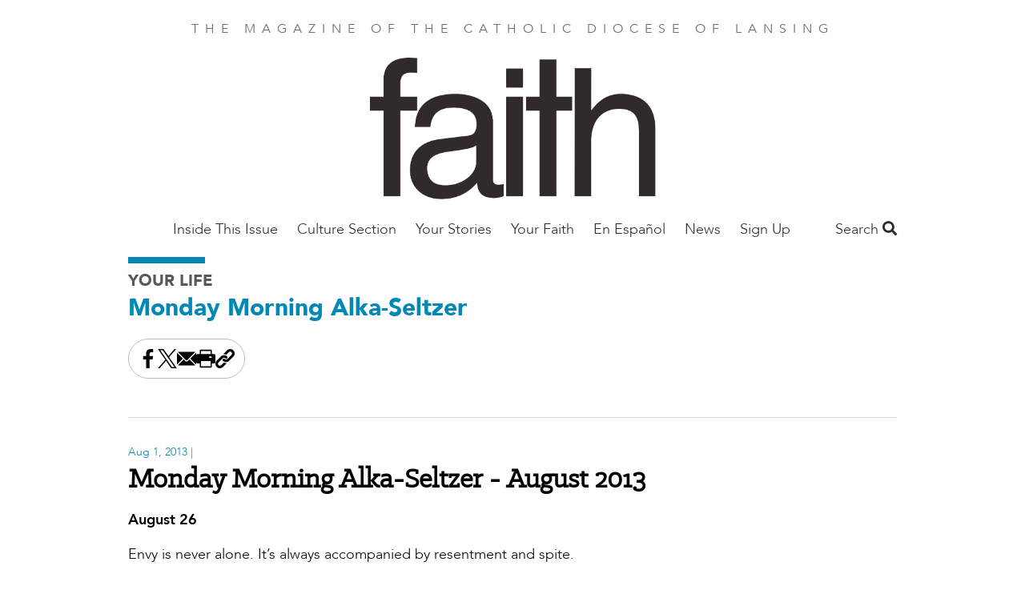

--- FILE ---
content_type: text/html; charset=UTF-8
request_url: https://faithmag.com/monday-morning-alka-seltzer-august-2013
body_size: 41118
content:
<!DOCTYPE html>
<html  lang="en" dir="ltr" prefix="og: https://ogp.me/ns#">
  <head>
    <meta charset="utf-8" />
<noscript><style>form.antibot * :not(.antibot-message) { display: none !important; }</style>
</noscript><meta name="description" content="August 26 Envy is never alone. It’s always accompanied by resentment and spite. August 12 “If you don’t know where you’re going you may not get to where you are going.” Yogi Berra (Don’t just love him?) August 5" />
<link rel="canonical" href="https://faithmag.com/monday-morning-alka-seltzer-august-2013" />
<meta property="og:site_name" content="Faith Magazine" />
<meta property="og:type" content="article" />
<meta property="og:url" content="https://faithmag.com/monday-morning-alka-seltzer-august-2013" />
<meta property="og:title" content="Monday Morning Alka-Seltzer - August 2013" />
<meta property="article:publisher" content="https://www.facebook.com/FAITHmag/" />
<meta property="article:section" content="Your Life" />
<meta property="article:published_time" content="2013-08-01" />
<meta property="fb:app_id" content="1025272724255490" />
<meta name="Generator" content="Drupal 10 (https://www.drupal.org)" />
<meta name="MobileOptimized" content="width" />
<meta name="HandheldFriendly" content="true" />
<meta name="viewport" content="width=device-width, initial-scale=1.0" />
<script type="application/ld+json">{
    "@context": "https://schema.org",
    "@graph": [
        {
            "@type": "Article",
            "headline": "Monday Morning Alka-Seltzer - August 2013",
            "name": "Monday Morning Alka-Seltzer - August 2013",
            "datePublished": "Thu, 08/01/2013 - 12:00",
            "dateModified": "Fri, 12/20/2024 - 07:57",
            "isAccessibleForFree": "True",
            "publisher": {
                "@type": "Organization",
                "@id": "https://faithmag.com/",
                "name": "Faith Magazine",
                "url": "https://faithmag.com/",
                "logo": {
                    "@type": "ImageObject",
                    "url": "https://faithmag.com/sites/default/files/faith-logo.png"
                }
            },
            "mainEntityOfPage": "https://faithmag.com/monday-morning-alka-seltzer-august-2013"
        }
    ]
}</script>
<script src="/sites/default/files/google_tag/all_sites/google_tag.script.js?t9e0uz" defer></script>
<script src="/sites/default/files/google_tag/lansing/google_tag.script.js?t9e0uz" defer></script>

    <title>Monday Morning Alka-Seltzer - August 2013 | Faith Magazine</title>
    <link rel="stylesheet" media="all" href="/sites/default/files/css/css_cHCl7FKzi-jiAk4XX6nuen1pkqSbQhTnzSfMXHM7tSc.css?delta=0&amp;language=en&amp;theme=faithmagazine&amp;include=eJxtjEEOAiEQBD9E4Elk2G1WFBhCz6rr6zXrzXjpStWhpVtJakG-9Flnc0LCYulXLKYzLKQfOvZBl2CGGfEcSqwxl_pRhg0dU6rLUuzSZJNX6QhZu_Gn0Y4KOpY2KuL5GlPV5cbwpzkeNLSQhHD3ggfDub7pule8AedOS0E" />
<link rel="stylesheet" media="all" href="/sites/default/files/css/css_jgfZF1OYYYWiSgiYCK7mSfz7sIkwqf7sDS2Irei1TKc.css?delta=1&amp;language=en&amp;theme=faithmagazine&amp;include=eJxtjEEOAiEQBD9E4Elk2G1WFBhCz6rr6zXrzXjpStWhpVtJakG-9Flnc0LCYulXLKYzLKQfOvZBl2CGGfEcSqwxl_pRhg0dU6rLUuzSZJNX6QhZu_Gn0Y4KOpY2KuL5GlPV5cbwpzkeNLSQhHD3ggfDub7pule8AedOS0E" />
<link rel="stylesheet" media="all" href="https://use.fontawesome.com/releases/v5.1.0/css/all.css" />
<link rel="stylesheet" media="all" href="https://fonts.googleapis.com/css?family=Montserrat" />
<link rel="stylesheet" media="all" href="/sites/default/files/css/css_3Vo9txaEf2YsgDv018RiVSCC8gbvYCD9jaVmjk1z6PM.css?delta=4&amp;language=en&amp;theme=faithmagazine&amp;include=eJxtjEEOAiEQBD9E4Elk2G1WFBhCz6rr6zXrzXjpStWhpVtJakG-9Flnc0LCYulXLKYzLKQfOvZBl2CGGfEcSqwxl_pRhg0dU6rLUuzSZJNX6QhZu_Gn0Y4KOpY2KuL5GlPV5cbwpzkeNLSQhHD3ggfDub7pule8AedOS0E" />
<link rel="stylesheet" media="all" href="/sites/default/files/css/css_pRSP83pvS7lH8BQ5CiJ899Q1BWW873K5hNz5B1p6sAc.css?delta=5&amp;language=en&amp;theme=faithmagazine&amp;include=eJxtjEEOAiEQBD9E4Elk2G1WFBhCz6rr6zXrzXjpStWhpVtJakG-9Flnc0LCYulXLKYzLKQfOvZBl2CGGfEcSqwxl_pRhg0dU6rLUuzSZJNX6QhZu_Gn0Y4KOpY2KuL5GlPV5cbwpzkeNLSQhHD3ggfDub7pule8AedOS0E" />

    
    <meta name="p:domain_verify" content="cdeffb6630c7ab2dd3c7f31db2f41da7"/>
    <link rel="apple-touch-icon" sizes="180x180" href="/apple-touch-icon.png">
          <link rel="icon" type="image/png" sizes="32x32" href="/sites/default/files/favicon.ico">
        <link rel="manifest" href="/site.webmanifest">
    <meta name="msapplication-TileColor" content="#da532c">
    <meta name="theme-color" content="#ffffff">
  </head>
  <body class="path-node page-node-type-article">
    <a href="#main-content" class="visually-hidden focusable skip-link">
      Skip to main content
    </a>
    <noscript><iframe src="https://www.googletagmanager.com/ns.html?id=GTM-PM5JF9V" height="0" width="0" style="display:none;visibility:hidden"></iframe></noscript><noscript><iframe src="https://www.googletagmanager.com/ns.html?id=GTM-NKKG4NL" height="0" width="0" style="display:none;visibility:hidden"></iframe></noscript>
      <div class="dialog-off-canvas-main-canvas" data-off-canvas-main-canvas>
    <div class="flex-col min-h-screen font-sans leading-normal lg:flex">

  <header role="banner" class="container relative flex flex-wrap items-center mx-auto mb-3 site-header">
        <p class="min-w-full pt-6 mb-6 tracking-wide text-center uppercase md:tracking-wider xl:tracking-widest text-gray-light">
    The magazine of the Catholic Diocese of Lansing
  </p>

  
<div id="block-faithmagnameplate">
  
    
        
            <div><a href="https://faithmag.com/"><img alt="FAITH Magazine nameplate" data-entity-type="file" data-entity-uuid="bda6f8a9-0db6-41eb-9bfa-d6766921a130" height="176" src="/sites/default/files/inline-images/logo-2.png" width="357" class="align-center" loading="lazy">
<p>&nbsp;</p>
</a></div>
      
  </div>

<nav role="navigation" class="lg:grow">
            
  <h2 class="visually-hidden">Main Nav Faith Mag</h2>
  

        
      <ul class="absolute left-0 z-50 justify-center hidden w-2/3 p-5 m-0 text-lg list-none bg-white shadow-lg menu-dropdown pin-t lg:block lg:flex pin-l lg:relative lg:w-auto lg:shadow-none lg:p-0 lg:grow">
                <li class="my-4 lg:my-0 megamenu-toggle" data-megamenu="1">
                                  <a href="/february-2026" class="xl:px-8 lg:px-3 pt-2 pb-5 font-light font-avenir text-gray-dark hover:text-blue no-underline" data-drupal-link-system-path="taxonomy/term/1119">Inside This Issue</a>
              </li>
                <li class="my-4 lg:my-0 megamenu-toggle" data-megamenu="2">
                                  <a href="/culture-section" class="xl:px-8 lg:px-3 pt-2 pb-5 font-light font-avenir text-gray-dark hover:text-blue no-underline" data-drupal-link-system-path="taxonomy/term/1111">Culture Section</a>
                  <a class="block float-right -mt-1 text-2xl submenu-toggle text-gray-lighter hover:text-blue lg:hidden" href="#nav">
            <i class="fas fa-angle-down"></i>
          </a>
          <ul class="hidden p-0 py-2 my-2 -mx-5 list-none submenu-dropdown bg-gray-whiteish">
                                          <li class="my-2 ml-10 mr-2">
                  <a href="/art" class="py-1 block text-gray-dark no-underline hover:text-blue" data-drupal-link-system-path="taxonomy/term/1118">Art</a>
                                  </li>
                              <li class="my-2 ml-10 mr-2">
                  <a href="/book-profile" class="py-1 block text-gray-dark no-underline hover:text-blue" data-drupal-link-system-path="taxonomy/term/991">Books</a>
                                  </li>
                              <li class="my-2 ml-10 mr-2">
                  <a href="/film" class="py-1 block text-gray-dark no-underline hover:text-blue" data-drupal-link-system-path="taxonomy/term/1117">Film</a>
                                  </li>
                              <li class="my-2 ml-10 mr-2">
                  <a href="/music" class="py-1 block text-gray-dark no-underline hover:text-blue" data-drupal-link-system-path="taxonomy/term/1115">Music</a>
                                  </li>
                              <li class="my-2 ml-10 mr-2">
                  <a href="/podcast" class="py-1 block text-gray-dark no-underline hover:text-blue" data-drupal-link-system-path="taxonomy/term/1113">Podcast</a>
                                  </li>
                              <li class="my-2 ml-10 mr-2">
                  <a href="/poetry" class="py-1 block text-gray-dark no-underline hover:text-blue" data-drupal-link-system-path="taxonomy/term/1114">Poetry</a>
                                  </li>
                              <li class="my-2 ml-10 mr-2">
                  <a href="/television" class="py-1 block text-gray-dark no-underline hover:text-blue" data-drupal-link-system-path="taxonomy/term/1116">Television</a>
                                  </li>
                                    </ul>
              </li>
                <li class="my-4 lg:my-0 megamenu-toggle" data-megamenu="3">
                                  <a href="/your-stories-0" class="xl:px-8 lg:px-3 pt-2 pb-5 font-light font-avenir text-gray-dark hover:text-blue no-underline" data-drupal-link-system-path="taxonomy/term/229">Your Stories</a>
              </li>
                <li class="my-4 lg:my-0 megamenu-toggle" data-megamenu="4">
                                  <a href="/your-faith-1" class="xl:px-8 lg:px-3 pt-2 pb-5 font-light font-avenir text-gray-dark hover:text-blue no-underline" data-drupal-link-system-path="taxonomy/term/227">Your Faith</a>
                  <a class="block float-right -mt-1 text-2xl submenu-toggle text-gray-lighter hover:text-blue lg:hidden" href="#nav">
            <i class="fas fa-angle-down"></i>
          </a>
          <ul class="hidden p-0 py-2 my-2 -mx-5 list-none submenu-dropdown bg-gray-whiteish">
                                          <li class="my-2 ml-10 mr-2">
                  <a href="/ask-father-mark" class="py-1 block text-gray-dark no-underline hover:text-blue" data-drupal-link-system-path="taxonomy/term/1032">Ask Father Mark</a>
                                  </li>
                              <li class="my-2 ml-10 mr-2">
                  <a href="/bishop" class="py-1 block text-gray-dark no-underline hover:text-blue" data-drupal-link-system-path="taxonomy/term/178">Bishop Boyea</a>
                                  </li>
                              <li class="my-2 ml-10 mr-2">
                  <a href="/bishop-barron" class="py-1 block text-gray-dark no-underline hover:text-blue" data-drupal-link-system-path="taxonomy/term/169">Bishop Barron</a>
                                  </li>
                              <li class="my-2 ml-10 mr-2">
                  <a href="/catholic-social-teaching" class="py-1 block text-gray-dark no-underline hover:text-blue" data-drupal-link-system-path="taxonomy/term/987">Catholic Social Teaching</a>
                                  </li>
                              <li class="my-2 ml-10 mr-2">
                  <a href="/consecrated-life-0" class="py-1 block text-gray-dark no-underline hover:text-blue" data-drupal-link-system-path="taxonomy/term/171">Consecrated Life</a>
                                  </li>
                              <li class="my-2 ml-10 mr-2">
                  <a href="/grow-disciple-jesus" class="py-1 block text-gray-dark no-underline hover:text-blue" data-drupal-link-system-path="taxonomy/term/409">Grow as a Disciple of Jesus</a>
                                  </li>
                              <li class="my-2 ml-10 mr-2">
                  <a href="/parenting" class="py-1 block text-gray-dark no-underline hover:text-blue" data-drupal-link-system-path="taxonomy/term/187">Parenting</a>
                                  </li>
                              <li class="my-2 ml-10 mr-2">
                  <a href="/saint-month" class="py-1 block text-gray-dark no-underline hover:text-blue" data-drupal-link-system-path="taxonomy/term/190">Saint of the Month</a>
                                  </li>
                              <li class="my-2 ml-10 mr-2">
                  <a href="/theology-101-0" class="py-1 block text-gray-dark no-underline hover:text-blue" data-drupal-link-system-path="taxonomy/term/193">Theology 101</a>
                                  </li>
                                    </ul>
              </li>
                <li class="my-4 lg:my-0 megamenu-toggle" data-megamenu="5">
                                  <a href="/en-espanol" class="xl:px-8 lg:px-3 pt-2 pb-5 font-light font-avenir text-gray-dark hover:text-blue no-underline" data-drupal-link-system-path="taxonomy/term/241">En Español</a>
              </li>
                <li class="my-4 lg:my-0 megamenu-toggle" data-megamenu="6">
                                  <a href="/local-news" class="xl:px-8 lg:px-3 pt-2 pb-5 font-light font-avenir text-gray-dark hover:text-blue no-underline" data-drupal-link-system-path="taxonomy/term/183">News</a>
                  <a class="block float-right -mt-1 text-2xl submenu-toggle text-gray-lighter hover:text-blue lg:hidden" href="#nav">
            <i class="fas fa-angle-down"></i>
          </a>
          <ul class="hidden p-0 py-2 my-2 -mx-5 list-none submenu-dropdown bg-gray-whiteish">
                                          <li class="my-2 ml-10 mr-2">
                  <a href="/local-news" class="py-1 block text-gray-dark no-underline hover:text-blue" data-drupal-link-system-path="taxonomy/term/183">Parish/Diocesan</a>
                                  </li>
                              <li class="my-2 ml-10 mr-2">
                  <a href="/special-report" class="py-1 block text-gray-dark no-underline hover:text-blue" data-drupal-link-system-path="taxonomy/term/191">Special Reports</a>
                                  </li>
                                    </ul>
              </li>
                <li class="my-4 lg:my-0 megamenu-toggle" data-megamenu="7">
                                  <a href="https://dioceseoflansing.flocknote.com/" class="xl:px-8 lg:px-3 pt-2 pb-5 font-light font-avenir text-gray-dark hover:text-blue no-underline">Sign Up</a>
              </li>
        </ul>
  
<a class="mr-4 text-2xl menu-toggle lg:hidden" href="#nav">
  <i class="text-gray-dark hover:text-gray-lighter fas fa-bars"></i>
</a>

            <div class="megamenu-2 left-0 tracking-wide absolute hidden w-full pin-l pin-r bg-blue-trans lg:block justify-around text-white z-50 p-16 font-sans-heavy" style="display: none;">
            <h3 class="font-sans text-2xl font-thin uppercase">The Culture Section</h3>
      <div class="flex">
      <div class="grow">
      <ul class="list-none column-count-3 column-rule pt-5">
                        <li class="mb-4">
                  <a href="/art" class="block text-white hover:text-white no-underline hover:underline font-bold uppercase" data-drupal-link-system-path="taxonomy/term/1118">Art</a>
                  </li>
                        <li class="my-4">
                  <a href="/book-profile" class="block text-white hover:text-white no-underline hover:underline font-bold uppercase" data-drupal-link-system-path="taxonomy/term/991">Books</a>
                  </li>
                        <li class="my-4">
                  <a href="/film" class="block text-white hover:text-white no-underline hover:underline font-bold uppercase" data-drupal-link-system-path="taxonomy/term/1117">Film</a>
                  </li>
                        <li class="my-4">
                  <a href="/music" class="block text-white hover:text-white no-underline hover:underline font-bold uppercase" data-drupal-link-system-path="taxonomy/term/1115">Music</a>
                  </li>
                        <li class="my-4">
                  <a href="/podcast" class="block text-white hover:text-white no-underline hover:underline font-bold uppercase" data-drupal-link-system-path="taxonomy/term/1113">Podcast</a>
                  </li>
                        <li class="my-4">
                  <a href="/poetry" class="block text-white hover:text-white no-underline hover:underline font-bold uppercase" data-drupal-link-system-path="taxonomy/term/1114">Poetry</a>
                  </li>
                        <li class="my-4">
                  <a href="/television" class="block text-white hover:text-white no-underline hover:underline font-bold uppercase" data-drupal-link-system-path="taxonomy/term/1116">Television</a>
                  </li>
          </ul>
  </div>

  </div>

    </div>
              <div class="megamenu-4 left-0 tracking-wide absolute hidden w-full pin-l pin-r bg-blue-trans lg:block justify-around text-white z-50 p-16 font-sans-heavy" style="display: none;">
            <h3 class="font-sans text-2xl font-thin uppercase">All YOUR FAITH</h3>
      <div class="flex">
      <div class="grow">
      <ul class="list-none column-count-3 column-rule pt-5">
                        <li class="mb-4">
                  <a href="/ask-father-mark" class="block text-white hover:text-white no-underline hover:underline font-bold uppercase" data-drupal-link-system-path="taxonomy/term/1032">Ask Father Mark</a>
                  </li>
                        <li class="my-4">
                  <a href="/bishop" class="block text-white hover:text-white no-underline hover:underline font-bold uppercase" data-drupal-link-system-path="taxonomy/term/178">Bishop Boyea</a>
                  </li>
                        <li class="my-4">
                  <a href="/bishop-barron" class="block text-white hover:text-white no-underline hover:underline font-bold uppercase" data-drupal-link-system-path="taxonomy/term/169">Bishop Barron</a>
                  </li>
                        <li class="my-4">
                  <a href="/catholic-social-teaching" class="block text-white hover:text-white no-underline hover:underline font-bold uppercase" data-drupal-link-system-path="taxonomy/term/987">Catholic Social Teaching</a>
                  </li>
                        <li class="my-4">
                  <a href="/consecrated-life-0" class="block text-white hover:text-white no-underline hover:underline font-bold uppercase" data-drupal-link-system-path="taxonomy/term/171">Consecrated Life</a>
                  </li>
                        <li class="my-4">
                  <a href="/grow-disciple-jesus" class="block text-white hover:text-white no-underline hover:underline font-bold uppercase" data-drupal-link-system-path="taxonomy/term/409">Grow as a Disciple of Jesus</a>
                  </li>
                        <li class="my-4">
                  <a href="/parenting" class="block text-white hover:text-white no-underline hover:underline font-bold uppercase" data-drupal-link-system-path="taxonomy/term/187">Parenting</a>
                  </li>
                        <li class="my-4">
                  <a href="/saint-month" class="block text-white hover:text-white no-underline hover:underline font-bold uppercase" data-drupal-link-system-path="taxonomy/term/190">Saint of the Month</a>
                  </li>
                        <li class="my-4">
                  <a href="/theology-101-0" class="block text-white hover:text-white no-underline hover:underline font-bold uppercase" data-drupal-link-system-path="taxonomy/term/193">Theology 101</a>
                  </li>
          </ul>
  </div>

  </div>

    </div>
              <div class="megamenu-6 left-0 tracking-wide absolute hidden w-full pin-l pin-r bg-blue-trans lg:block justify-around text-white z-50 p-16 font-sans-heavy" style="display: none;">
            <h3 class="font-sans text-2xl font-thin uppercase">ALL NEWS</h3>
      <div class="flex">
      <div class="grow">
      <ul class="list-none column-count-3 column-rule pt-5">
                        <li class="mb-4">
                  <a href="/local-news" class="block text-white hover:text-white no-underline hover:underline font-bold uppercase" data-drupal-link-system-path="taxonomy/term/183">Parish/Diocesan</a>
                  </li>
                        <li class="my-4">
                  <a href="/special-report" class="block text-white hover:text-white no-underline hover:underline font-bold uppercase" data-drupal-link-system-path="taxonomy/term/191">Special Reports</a>
                  </li>
          </ul>
  </div>

  </div>

    </div>
      
  </nav>

<div class="views-exposed-form bef-exposed-form" data-drupal-selector="views-exposed-form-search-content-page-1" id="block-faithmagazine-search">
  <a class="search-toggle block text-gray-dark font-sans-body text-lg" href="#search">Search <i class="hover:text-gray-lighter fas fa-search"></i></a>
  
  
  <div class="search-dropdown hidden absolute pin-r bg-white shadow-md p-6 z-50 mt-2 lg:mt-5 text-right">
          <form data-action="/search" class="antibot" action="/antibot" method="get" id="views-exposed-form-search-content-page-1" accept-charset="UTF-8">
  <noscript>
  <div class="antibot-no-js antibot-message antibot-message-warning">You must have JavaScript enabled to use this form.</div>
</noscript>
<div class="js-form-item form-item js-form-type-search-api-autocomplete form-item-keys js-form-item-keys">
      
        <input data-drupal-selector="edit-keys" type="text" id="edit-keys" name="keys" value="" size="30" maxlength="128" class="form-text shadow appearance-none border border-gray-lightest rounded py-2 px-3 mb-4 w-full md:w-64 text-grey-darker leading-tight"/>

        </div>
<input data-drupal-selector="edit-antibot-key" type="hidden" name="antibot_key" value="" />
<div data-drupal-selector="edit-actions" class="form-actions js-form-wrapper form-wrapper" id="edit-actions"><input data-drupal-selector="edit-submit-search-content" type="submit" id="edit-submit-search-content" value="Search" class="button js-form-submit form-submit bg-gray hover:bg-gray-dark text-white font-bold py-2 px-4 rounded"/>
</div>


</form>

      </div>
</div>



  </header>

  <main role="main" class="grow">
    <a id="main-content" tabindex="-1"></a>
    <div class="container">
        <div>
    <div data-drupal-messages-fallback class="hidden"></div>

  </div>

    </div>

              <div class="container">
        <div>
            <div>
    <div id="block-faithmagazine-content">
  
    
      
<article lang="en-US">
  <div lang="en-US">
    <hr class="inline-block w-24 border-4 border-blue">
    
  <div>
    <h3 class="font-sans-heavy uppercase text-gray-darker text-xl">
      <a class="text-gray" href="/your-life-0">Your Life</a>
    </h3>
  </div>

    
          <h2 class="leading-tight text-blue font-sans-heavy text-3xl">
            <div><a href="/monday-morning-alka-seltzer" hreflang="en">Monday Morning Alka-Seltzer</a></div>
      </h2>
        
  </div>

  <div class="lg:flex">
    <div class="lg:w-3/4">
      <div class="featured-image">
                  
                                  <div class="inline text-sm">
                                      <span class="italic text-blue font-sans"></span>
                      </div>
              </div>
      
      
    </div>
    <div class="lg:w-1/4">
    </div>
  </div>

  


<div class="mt-5 mb-12">
  <ul class="leading-[0] w-min list-none flex gap-10 border border-gray-lighter rounded-full p-3">
    <li>
            <a href="https://www.facebook.com/sharer/sharer.php?u=https://faithmag.com/monday-morning-alka-seltzer-august-2013" target="_blank" data-track-social-share data-platform="Facebook">
        <div class="w-6 h-6 object-cover">
          <svg version="1.1" id="Capa_1" xmlns="http://www.w3.org/2000/svg" xmlns:xlink="http://www.w3.org/1999/xlink" x="0px" y="0px"	 viewBox="0 0 155.139 155.139" style="enable-background:new 0 0 155.139 155.139;" xml:space="preserve"><g>	<path id="f_1_" style="fill:#010002;" d="M89.584,155.139V84.378h23.742l3.562-27.585H89.584V39.184 c0-7.984,2.208-13.425,13.67-13.425l14.595-0.006V1.08C115.325,0.752,106.661,0,96.577,0C75.52,0,61.104,12.853,61.104,36.452 v20.341H37.29v27.585h23.814v70.761H89.584z"/></g><g></g><g></g><g></g><g></g><g></g><g></g><g></g><g></g><g></g><g></g><g></g><g></g><g></g><g></g><g></g></svg>
        </div>
        <span class="sr-only">Share this on Facebook</span>
      </a>
    </li>
    <li>
            <a href="https://x.com/intent/post?text=Monday Morning Alka-Seltzer - August 2013&url=https://faithmag.com/monday-morning-alka-seltzer-august-2013" target="_blank" data-track-social-share data-platform="X">
        <div class="w-6 h-6">
          <svg id="Capa_1" viewBox="0 0 1226.37 1226.37" xmlns="http://www.w3.org/2000/svg"><path d="m727.348 519.284 446.727-519.284h-105.86l-387.893 450.887-309.809-450.887h-357.328l468.492 681.821-468.492 544.549h105.866l409.625-476.152 327.181 476.152h357.328l-485.863-707.086zm-144.998 168.544-47.468-67.894-377.686-540.24h162.604l304.797 435.991 47.468 67.894 396.2 566.721h-162.604l-323.311-462.446z"/><g/><g/><g/><g/><g/><g/><g/><g/><g/><g/><g/><g/><g/><g/><g/></svg>
        </div>
        <span class="sr-only">Share this on X</span>
      </a></li>
    <li>
            <a href="mailto:?subject=Monday Morning Alka-Seltzer - August 2013&body=https://faithmag.com/monday-morning-alka-seltzer-august-2013" data-track-social-share data-platform="Email">
        <div class="w-6 h-6">
          <svg version="1.1" id="Capa_1" xmlns="http://www.w3.org/2000/svg" xmlns:xlink="http://www.w3.org/1999/xlink" x="0px" y="0px" viewBox="0 0 512 512" xml:space="preserve"><g><g><path d="M331.756,277.251l-42.881,43.026c-17.389,17.45-47.985,17.826-65.75,0l-42.883-43.026L26.226,431.767 C31.959,434.418,38.28,436,45,436h422c6.72,0,13.039-1.58,18.77-4.232L331.756,277.251z"/> </g></g><g><g><path d="M467,76H45c-6.72,0-13.041,1.582-18.772,4.233l164.577,165.123c0.011,0.011,0.024,0.013,0.035,0.024 c0.011,0.011,0.013,0.026,0.013,0.026l53.513,53.69c5.684,5.684,17.586,5.684,23.27,0l53.502-53.681c0,0,0.013-0.024,0.024-0.035 c0,0,0.024-0.013,0.035-0.024L485.77,80.232C480.039,77.58,473.72,76,467,76z"/></g></g><g><g><path d="M4.786,101.212C1.82,107.21,0,113.868,0,121v270c0,7.132,1.818,13.79,4.785,19.788l154.283-154.783L4.786,101.212z"/></g></g><g><g><path d="M507.214,101.21L352.933,256.005L507.214,410.79C510.18,404.792,512,398.134,512,391V121 C512,113.866,510.18,107.208,507.214,101.21z"/></g></g><g></g><g></g><g></g><g></g><g></g><g></g><g></g><g></g><g></g><g></g><g></g><g></g><g></g><g></g><g></g></svg>
        </div>
        <span class="sr-only">Share this by email</span>
      </a>
    </li>
    <li>
            <button onclick="window.print();" data-track-social-share data-platform="Print">
        <span class="block w-6 h-6">
          <svg version="1.1" id="Layer_1" xmlns="http://www.w3.org/2000/svg" xmlns:xlink="http://www.w3.org/1999/xlink" x="0px" y="0px" viewBox="0 0 512 512" style="enable-background:new 0 0 512 512;" xml:space="preserve"><g><g><path d="M472.178,133.907h-54.304V35.132c0-9.425-7.641-17.067-17.067-17.067H111.193c-9.425,0-17.067,7.641-17.067,17.067v98.775  H39.822C17.864,133.907,0,151.772,0,173.73v171.702c0,21.958,17.864,39.822,39.822,39.822h54.306v91.614 c0,9.425,7.641,17.067,17.067,17.067h289.61c9.425,0,17.067-7.641,17.067-17.067v-91.614h54.306  c21.958,0,39.822-17.864,39.822-39.822V173.73C512,151.773,494.136,133.907,472.178,133.907z M128.259,52.199h255.482v81.708  H128.259V52.199z M383.738,459.801H128.262c0-3.335,0-135.503,0-139.628h255.477C383.738,324.402,383.738,456.594,383.738,459.801 z M400.807,234.122h-43.443c-9.425,0-17.067-7.641-17.067-17.067s7.641-17.067,17.067-17.067h43.443 c9.425,0,17.067,7.641,17.067,17.067S410.234,234.122,400.807,234.122z"/></g></g><g></g><g></g><g></g><g></g><g></g><g></g><g></g><g></g><g></g><g></g><g></g><g></g><g></g><g></g><g></g></svg>
        </span>
        <span class="sr-only">Print this page</span>
      </button>
    </li>
    <li>
            <button onclick="navigator.clipboard.writeText(window.location.href);" data-track-social-share data-platform="Copy URL">
        <span class="block w-6 h-6">
          <svg version="1.1" id="Layer_1" xmlns="http://www.w3.org/2000/svg" xmlns:xlink="http://www.w3.org/1999/xlink" x="0px" y="0px" viewBox="0 0 512.092 512.092" style="enable-background:new 0 0 512.092 512.092;" xml:space="preserve"><g><g><path d="M312.453,199.601c-6.066-6.102-12.792-11.511-20.053-16.128c-19.232-12.315-41.59-18.859-64.427-18.859c-31.697-0.059-62.106,12.535-84.48,34.987L34.949,308.23c-22.336,22.379-34.89,52.7-34.91,84.318c-0.042,65.98,53.41,119.501,119.39,119.543c31.648,0.11,62.029-12.424,84.395-34.816l89.6-89.6c1.628-1.614,2.537-3.816,2.524-6.108c-0.027-4.713-3.87-8.511-8.583-8.484h-3.413c-18.72,0.066-37.273-3.529-54.613-10.581c-3.195-1.315-6.867-0.573-9.301,1.877l-64.427,64.512c-20.006,20.006-52.442,20.006-72.448,0c-20.006-20.006-20.006-52.442,0-72.448l108.971-108.885c19.99-19.965,52.373-19.965,72.363,0c13.472,12.679,34.486,12.679,47.957,0c5.796-5.801,9.31-13.495,9.899-21.675C322.976,216.108,319.371,206.535,312.453,199.601z"/></g></g><g><g><path d="M477.061,34.993c-46.657-46.657-122.303-46.657-168.96,0l-89.515,89.429c-2.458,2.47-3.167,6.185-1.792,9.387c1.359,3.211,4.535,5.272,8.021,5.205h3.157c18.698-0.034,37.221,3.589,54.528,10.667c3.195,1.315,6.867,0.573,9.301-1.877l64.256-64.171c20.006-20.006,52.442-20.006,72.448,0c20.006,20.006,20.006,52.442,0,72.448l-80.043,79.957l-0.683,0.768l-27.989,27.819c-19.99,19.965-52.373,19.965-72.363,0c-13.472-12.679-34.486-12.679-47.957,0c-5.833,5.845-9.35,13.606-9.899,21.845c-0.624,9.775,2.981,19.348,9.899,26.283c9.877,9.919,21.433,18.008,34.133,23.893c1.792,0.853,3.584,1.536,5.376,2.304c1.792,0.768,3.669,1.365,5.461,2.048c1.792,0.683,3.669,1.28,5.461,1.792l5.035,1.365c3.413,0.853,6.827,1.536,10.325,2.133c4.214,0.626,8.458,1.025,12.715,1.195h5.973h0.512l5.12-0.597c1.877-0.085,3.84-0.512,6.059-0.512h2.901l5.888-0.853l2.731-0.512l4.949-1.024h0.939c20.961-5.265,40.101-16.118,55.381-31.403l108.629-108.629C523.718,157.296,523.718,81.65,477.061,34.993z"/></g></g><g></g><g></g><g></g><g></g><g></g><g></g><g></g><g></g><g></g><g></g><g></g><g></g><g></g><g></g><g></g></svg>
        </span>
        <span class="sr-only">Copy the page address</span>
      </button>
    </li>
  </ul>
</div>


  <hr class="mt-6 border border-t-0 border-gray-lightest" />

  
  <div class="mt-8 mb-16 text-lg content-wysiwyg content-margin content-bold font-sans-body">
    <div class="lg:flex">
      <div class="lg:w-3/4 lg:pr-8">
        <footer lang="en-US" class="text-sm text-blue flex font-sans-body">
                      
            <div><time datetime="2013-08-01T12:00:00Z">Aug 1, 2013</time>
</div>
      &nbsp;|
          
          

          
        </footer>

        <h2 class="font-serif text-4xl leading-tight"><span>Monday Morning Alka-Seltzer - August 2013</span>
</h2>

        <h3></h3>
        <h4></h4>
        <h4></h4>

        
            <div><p><strong>August 26</strong></p>

<p>Envy is never alone. It’s always accompanied by resentment and spite.</p>

<hr>
<p><strong>August 12</strong></p>

<p>“If you don’t know where you’re going you may not get to where you are going.”</p>

<p>Yogi Berra</p>

<p>(Don’t just love him?)</p>

<hr>
<p><strong>August 5</strong></p>

<p>Is prayer all about disposing God to do things for me or is it about putting myself at the disposal of God? Asking this second question makes our fundamental consideration obvious. Prayer is really all about locating ourselves in relation to God, not the other way around. Furthermore, even though the Lord’s Prayer appears at first to be about what we want from God, it is, upon deeper refection, really all about how I can place myself at God’s disposal… what I can do to respond to His will, His invitation. Prayer ought not to revolve around “It’s all about me” but rather “It’s all about God.”</p>
</div>
      

                  
        
                  <i>   </i>
              </div>

      <div lang="en-US" class="lg:w-1/4 font-sans-body">
        
      </div>
    </div>
  </div>

  
  
  
      <div class="mt-8 mb-16 text-lg content-margin content-bold font-sans-body border-t pt-6 border-gray-lightest">
      <div class="views-element-container"><div class="js-view-dom-id-73073d282fd6d966ba5dc4c2afa5e9b180c3ca951088faf49893dbb236639cd7">
  
  
  

      <header>
      <h1 class="font-sans-heavy mt-5 mb-5">Related Stories</h1>
    </header>
  
  
  

  <div class="grid">
  <div class="grid-item w-full md:w-1/2 lg:w-1/3">
  <article class="m-2 p-4">
    <div class="-ml-4 -mr-4 -mt-4 mb-4">
              
          </div>

    

    <div class="uppercase text-sm mb-1 font-sans-heavy">
            <div><a href="/monday-morning-alka-seltzer" hreflang="en">Monday Morning Alka-Seltzer</a></div>
      </div>

    <h2 class="mb-1 leading-tight font-sans-heavy">
      <a href="/monday-morning-alka-seltzer-may-2014" class="text-black"><span>Monday Morning Alka-Seltzer - May 2014</span>
</a>
    </h2>
    
  </article>
</div>
<div class="grid-item w-full md:w-1/2 lg:w-1/3">
  <article class="m-2 p-4">
    <div class="-ml-4 -mr-4 -mt-4 mb-4">
              
          </div>

    

    <div class="uppercase text-sm mb-1 font-sans-heavy">
            <div><a href="/monday-morning-alka-seltzer" hreflang="en">Monday Morning Alka-Seltzer</a></div>
      </div>

    <h2 class="mb-1 leading-tight font-sans-heavy">
      <a href="/monday-morning-alka-seltzer-april-2014" class="text-black"><span>Monday Morning Alka-Seltzer - April 2014</span>
</a>
    </h2>
    
  </article>
</div>
<div class="grid-item w-full md:w-1/2 lg:w-1/3">
  <article class="m-2 p-4">
    <div class="-ml-4 -mr-4 -mt-4 mb-4">
              
          </div>

    

    <div class="uppercase text-sm mb-1 font-sans-heavy">
            <div><a href="/monday-morning-alka-seltzer" hreflang="en">Monday Morning Alka-Seltzer</a></div>
      </div>

    <h2 class="mb-1 leading-tight font-sans-heavy">
      <a href="/monday-morning-alka-seltzer-june-2014" class="text-black"><span>Monday Morning Alka-Seltzer - June 2014</span>
</a>
    </h2>
    
  </article>
</div>
</div>


    

  
  

  
  
</div>
</div>

    </div>
  </article>

  </div>

  </div>

        </div>
              </div>
      </main>

  <footer class="pt-16 pb-8 text-white bg-gray-dark">
    <div class="container">
      <div class="lg:-mx-10 lg:flex">
        <div class="mt-10 lg:w-1/3 lg:px-10 lg:mt-0">  <div>
    <div id="block-stayconnected">
  
      <h2 class="font-serif uppercase mb-6 text-xl tracking-wide">Connect</h2>
    
        
            <div><p>Live your&nbsp;FAITH!&nbsp;&nbsp;<a href="https://dioceseoflansing.flocknote.com/" title="Email signup">Sign up&nbsp;for our free e-newsletter or manage your e-subscriptions</a>. And follow us on social media for exclusive news and stories from&nbsp;FAITH Magazine and the Diocese of Lansing.</p>

<p class="text-4xl mt-4 flex items-center"><a href="https://www.facebook.com/FAITHmag" title="Facebook"><i class="fab fa-facebook-f">&nbsp;</i></a><a href="https://twitter.com/FAITHMag" style="display:inline-flex;align-items:center;" title="𝕏"><svg baseProfile="basic" fill="currentColor" height="35" viewBox="0 0 30 30" width="35" xml:space="preserve"><path d="m26.37 26-8.795-12.822.015.012L25.52 4h-2.65l-6.46 7.48L11.28 4H4.33l8.211 11.971-.001-.001L3.88 26h2.65l7.182-8.322L19.42 26h6.95zM10.23 6l12.34 18h-2.1L8.12 6h2.11z" /></svg>&nbsp; </a><a href="https://www.instagram.com/faithpub/" title="Instagram"><i class="fab fa-instagram">&nbsp;</i></a></p>
</div>
      
  </div>

  </div>
</div>
        <div class="mt-10 lg:w-1/3 lg:px-10 lg:mt-0">  <div>
    <div id="block-faithmagazinesubscription">
  
      <h2 class="font-serif uppercase mb-6 text-xl tracking-wide">Subscribe</h2>
    
        
            <div><p>Enjoy inspiring witness stories, insightful advice for daily living, clear and accurate teaching about the Catholic faith, and news from around the world and across the Diocese of Lansing with FAITH, our award-winning publication. Contact your parish for a subscription.</p></div>
      
  </div>

  </div>
</div>
        <div class="mt-10 lg:w-1/3 lg:px-10 lg:mt-0">  <div>
    <nav role="navigation">
            
    <h2 class="font-serif uppercase text-xl tracking-wide">Navigate</h2>
    

                
        <ul class="list-none mt-6">
          <li class="mb-2 leading-tight">
                <a href="/about-faith-magazine" class="text-blue hover:text-gray-lighter no-underline" data-drupal-link-system-path="node/12036">About Us</a>
      </li>
          <li class="mb-2 leading-tight">
                <a href="https://dioceseoflansing.org/general/contact-us" class="text-blue hover:text-gray-lighter no-underline">Contact the Diocese</a>
      </li>
          <li class="mb-2 leading-tight">
                <a href="https://dioceseoflansing.org/" class="text-blue hover:text-gray-lighter no-underline">Diocese of Lansing</a>
      </li>
          <li class="mb-2 leading-tight">
                <a href="https://newton.newtonsoftware.com/career/CareerHome.action?clientId=8a78858b5d6380fb015d7b9d61897d3c" class="text-blue hover:text-gray-lighter no-underline">Employment</a>
      </li>
          <li class="mb-2 leading-tight">
                <a href="https://catholicmagazines.org/faith-lansing" class="text-blue hover:text-gray-lighter no-underline">Faith Magazine Archive</a>
      </li>
          <li class="mb-2 leading-tight">
                <a href="https://dioceseoflansing.org/find-a-parish" class="text-blue hover:text-gray-lighter no-underline">Find a Parish</a>
      </li>
        </ul>
  



    </nav>

  </div>
</div>
      </div>
    </div>
    <div class="container">
        <div>
    <div id="block-footerinfo" class="font-xl border-t border-b py-4 text-center mt-10 font-serif-heavy text-xl tracking-semiwide">
    
    
            
            <div><p>Diocese of Lansing&nbsp;| 228 N. Walnut St., Lansing, MI 48933</p><a href="https://dioceseoflansing.org/"><img src="/sites/default/files/inline-images/crest_0.png" data-entity-uuid="ef139cd9-f585-4aec-9772-16381f690e3c" data-entity-type="file" alt="Crest" width="227" height="300" class="align-center" loading="lazy"></a></div>
      
    </div>
<div id="block-footerlinks" class="pt-5 text-center text-sm">
    
    
            
            <div><p>Copyright © <script type="text/javascript">
  document.write(new Date().getFullYear());
</script>&nbsp;FAITH Catholic&nbsp;</p>
</div>
      
    </div>

  </div>

    </div>
  </footer>

</div>
  </div>

    <script>window.dataLayer = window.dataLayer || []; window.dataLayer.push({"drupalLanguage":"en","drupalCountry":"US","siteName":"Faith Magazine","entityCreated":"1525285810","entityLangcode":"en","entityStatus":"1","entityUid":"0","entityUuid":"ccc58bf2-2613-402e-8a21-55410e41ad8e","entityVid":"14194","entityName":"Anonymous","entityType":"node","entityBundle":"article","entityId":"184","entityTitle":"Monday Morning Alka-Seltzer - August 2013","entityTaxonomy":{"issue":{"375":"July August 2013"},"kicker":{"238":"Monday Morning Alka-Seltzer"},"section":{"228":"Your Life"}},"userUid":0});</script>

    <script type="application/json" data-drupal-selector="drupal-settings-json">{"path":{"baseUrl":"\/","pathPrefix":"","currentPath":"node\/184","currentPathIsAdmin":false,"isFront":false,"currentLanguage":"en"},"pluralDelimiter":"\u0003","suppressDeprecationErrors":true,"dataLayer":{"defaultLang":"en","languages":{"en":{"id":"en","name":"English","direction":"ltr","weight":0}}},"simple_popup_blocks":{"settings":[{"uid":"test_popup","type":0,"css_selector":"1","identifier":"block-testpopup","layout":"4","visit_counts":"1","overlay":"1","trigger_method":0,"trigger_selector":"#custom-css-id","delay":"3","enable_escape":"1","trigger_width":null,"minimize":false,"close":"1","use_time_frequency":false,"time_frequency":"3600","show_minimized_button":false,"width":"400","cookie_expiry":"100","status":"1"}]},"ajaxTrustedUrl":{"\/search":true},"antibot":{"forms":{"views-exposed-form-search-content-page-1":{"id":"views-exposed-form-search-content-page-1","key":"wwxOQbNPj9QbAOff35gDsCP3yEchqIsn32qJJw6zp7i"}}},"user":{"uid":0,"permissionsHash":"0759e477309714e47223a5f89d916819a4fd925fad4e074cdfc5f5138589be0f"}}</script>
<script src="/sites/default/files/js/js_e_fMLcb0rIu7j3gCNTfVc0qQ9r5PzXHo_uuEgmrR2Fw.js?scope=footer&amp;delta=0&amp;language=en&amp;theme=faithmagazine&amp;include=eJxtiUEOwjAMBD9UkSdFDtk2Vp04sg2ivJ5KXFDFaWdnaAQXjUTfva1qfSmIgGW8pjpqXlnO62nDgJEslYKEDlgqaPRkNf9xDTJhy0ocrdNGbx5IfBJclCrqJXVyHXZcrDcy5DC67zy2a4xD4Itzn4I8dT5mLqL33dMf9wHtrlo1"></script>
<script src="https://unpkg.com/imagesloaded@4/imagesloaded.pkgd.min.js"></script>
<script src="https://unpkg.com/masonry-layout@4/dist/masonry.pkgd.min.js"></script>
<script src="/sites/default/files/js/js_cIIHIul8KerS4GoRD80BMYj1TbUZ1yW0MpHaRsw35_Q.js?scope=footer&amp;delta=3&amp;language=en&amp;theme=faithmagazine&amp;include=eJxtiUEOwjAMBD9UkSdFDtk2Vp04sg2ivJ5KXFDFaWdnaAQXjUTfva1qfSmIgGW8pjpqXlnO62nDgJEslYKEDlgqaPRkNf9xDTJhy0ocrdNGbx5IfBJclCrqJXVyHXZcrDcy5DC67zy2a4xD4Itzn4I8dT5mLqL33dMf9wHtrlo1"></script>

       </body>
</html>
